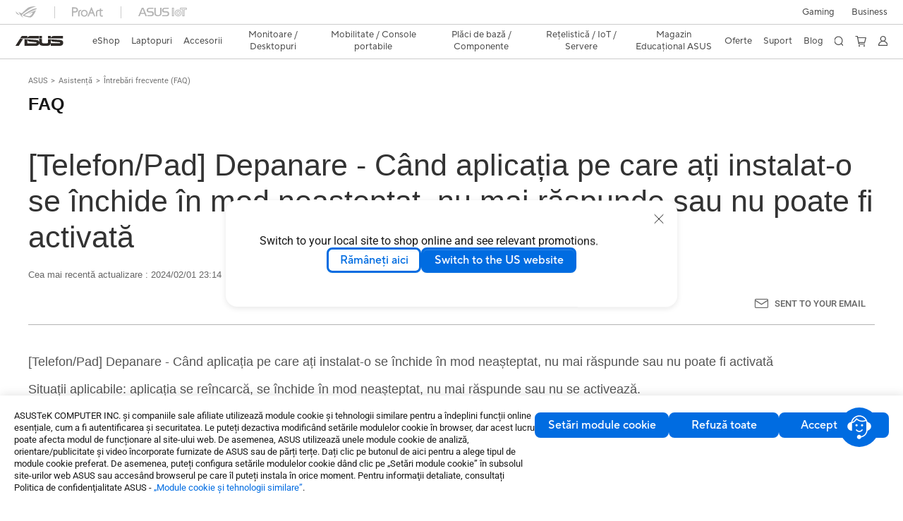

--- FILE ---
content_type: text/html; charset=utf-8
request_url: https://www.asus.com/ro/support/faq/1011547/
body_size: 30619
content:


<!DOCTYPE html PUBLIC "-//W3C//DTD XHTML 1.0 Transitional//EN" "https://www.w3.org/TR/xhtml1/DTD/xhtml1-transitional.dtd">
<html lang="ro-RO" >
<head>  
    <script type="application/ld+json">
    {
      "@context": "https://schema.org",
      "@type": "FAQPage",
      "mainEntity": [
        {
          "@type": "Question",
          "name": "[Telefon/Pad] ​Depanare - Când aplicația pe care ați instalat-o se închide în mod neașteptat, nu mai răspunde sau nu poate fi activată",
          "acceptedAnswer": {
            "@type": "Answer",
            "text": "<p>Situații aplicabile: aplicația se reîncarcă, se închide în mod neașteptat, nu mai răspunde sau nu se activează.</p><p>&nbsp;</p><p><strong>Urmați&nbsp;pașii de mai jos pentru depanare:</strong></p><p>1. <a href=&quot;https://www.asus.com/ro/support/FAQ/1011548&quot; target=&quot;_blank&quot; rel=&quot;noopener noreferrer&quot;>Opriți&nbsp;aplicația folosită recent</a>&nbsp;: &nbsp;apăsați butonul&nbsp;„<strong>Aplicație utilizată recent</strong>” din colțul din dreapta jos al meniului -&gt; Atingeți&nbsp;„Î<strong>nchideți toate aplicațiile</strong>”&nbsp;pentru a opri aplicațiile în uz.<br><br>2. <a href=&quot;https://www.asus.com/ro/support/FAQ/1007456&quot; target=&quot;_blank&quot; rel=&quot;noopener noreferrer&quot;>Rulați Optimizarea sistemului</a>: vă rugăm să accesați Setări rapide (glisând în jos din partea de sus a &nbsp;ecranului de pornire&nbsp;) și atingeți „<strong>Boost</strong>” pentru a elibera memoria.<br><br>3. Reporniți dispozitivul<br><br>4. <a href=&quot;https://www.asus.com/ro/support/FAQ/1006432&quot; target=&quot;_blank&quot; rel=&quot;noopener noreferrer&quot;>Ștergeți memoria cache a aplicației</a>: atingeți&nbsp;„<strong>Setare</strong>” &gt; „<strong>Aplicații</strong>”, găsiți aplicația pe care doriți să o ștergeți &gt; „<strong>Ștergeți memoria cache</strong>”<br><br>5. <a href=&quot;https://www.asus.com/ro/support/FAQ/1011505&quot; target=&quot;_blank&quot; rel=&quot;noopener noreferrer&quot;>Actualizați aplicația</a>: În Magazinul Play, atingeți o pictogramă de meniu în colțul din stânga sus&nbsp;&gt; „<strong>Aplicațiile și jocurile mele</strong>” &gt; „<strong>ACTUALIZAȚI TOATE</strong>”<br><br>6. <a href=&quot;https://www.asus.com/ro/support/FAQ/1005163&quot; target=&quot;_blank&quot; rel=&quot;noopener noreferrer&quot;>Accesați modul sigur apăsând lung tasta de pornire &gt; atingând lung Oprire &gt; atingând OK</a>. Dacă telefonul dvs. funcționează bine în modul sigur, este posibil să existe a treia aplicație care cauzează defecțiuni. Vă rugăm să reporniți telefonul și să verificați din nou dacă funcționează bine.<br><br>7. <a href=&quot;https://www.asus.com/ro/support/FAQ/1009748&quot; target=&quot;_blank&quot; rel=&quot;noopener noreferrer&quot;>Verificați actualizările de firmware</a>: În „<strong>Setări</strong>” -&gt; „<strong>Sistem</strong>” -&gt; „<strong>Actualizări de sistem</strong>” &gt; Atinge&nbsp;„<strong>Verifică&nbsp;acum</strong>”<br><br>8. <a href=&quot;https://www.asus.com/ro/support/FAQ/1006431&quot; target=&quot;_blank&quot; rel=&quot;noopener noreferrer&quot;>Dezinstalați și reinstalați aplicația</a>: atingeți „<strong>Setare</strong>” &gt;&nbsp;” <strong>Aplicații </strong>„， Găsiți aplicația pe care doriți să o dezinstalați. Apoi re-descărcați aplicația pe Google Play Store<br><br>9.&nbsp;Evitați să folosiți telefonul în timpul încărcării<br><br>10. Dezinstalați și reinstalați aplicația: atingeți „<strong>Setări</strong>＂＞＂<strong>Aplicații și notificări</strong>＂＞＂<strong>Informații despre aplicație</strong>＂， Găsiți aplicația pe care doriți să o dezinstalați. Apoi descărcați din nou aplicația din Magazin Google Play<br><br>11. <a href=&quot;https://www.asus.com/ro/support/FAQ/1030668/&quot; target=&quot;_blank&quot; rel=&quot;noopener noreferrer&quot;>Faceți backup pentru&nbsp;date</a> și&nbsp;<a href=&quot;https://www.asus.com/ro/support/FAQ/1006347&quot; target=&quot;_blank&quot; rel=&quot;noopener noreferrer&quot;>restaurați&nbsp;la setările din fabrică</a><br><br>Dacă pașii de mai sus nu vă pot rezolva problema, contactați <a href=&quot;https://www.asus.com/support/CallUs&quot; target=&quot;_blank&quot; rel=&quot;noopener noreferrer&quot;>Centrul pentru clienți ASUS </a>pentru ajutor.</p>"
          }
        }
      ]
    }
    </script>
    


<link type="text/css" rel="stylesheet" href="/support/stylesheets/main.css">    

<script>
    //-- new Version "Google Tag Manager"
    if (window.location.host != "www.asus.com.cn") {
        (function (w, d, s, l, i) {
            w[l] = w[l] || []; w[l].push({
                'gtm.start':
            new Date().getTime(), event: 'gtm.js'
            }); var f = d.getElementsByTagName(s)[0],
        j = d.createElement(s), dl = l != 'dataLayer' ? '&l=' + l : ''; j.async = true; j.src =
        'https://www.googletagmanager.com/gtm.js?id=' + i + dl; f.parentNode.insertBefore(j, f);
        })(window, document, 'script', 'dataLayer', 'GTM-NJRLM8');
    }
</script>

<!-- chatbot Config -->


<script>
    var parentUrl = window.location.origin;

    window.ChatBotAPIConfig = {
        parentUrl: parentUrl,
        countryId: "ro",
        position: "right",
        right: "32px",
        bottom: "84px",
        width: "360px",
        height: "640px",
        bubble: true,
    };
</script>


    <script src="https://dlcdnimgs.asus.com/vendor/public/js/chatbot.min.js" async></script>
    
 

<title>[Telefon/Pad] ​Depanare - Când aplicația pe care ați instalat-o se închide în mod neașteptat, nu mai răspunde sau nu poate fi activată | Asistență oficială | ASUS România</title>

<!-- meta tag -->
<meta charset="utf-8">

<meta name="description" content="" />
<meta name="viewport" content="width=device-width, initial-scale=1.0">
<meta http-equiv="X-UA-Compatible" content="ie=edge">

<meta property="og:title" content="[Telefon/Pad] ​Depanare - Când aplicația pe care ați instalat-o se închide în mod neașteptat, nu mai răspunde sau nu poate fi activată | Asistență oficială | ASUS România"/>
<meta property="og:type" content="website"/>
<meta property="og:url" content="https://www.asus.com/ro/support/faq/1011547/"/>
<meta property="og:site_name" content="Asistență oficială | ASUS România"/>
<meta property="og:description" content=""/>
<meta property="og:locale" content="ro_RO" />

<meta name="twitter:card" content="summary_large_image">
<meta name="twitter:site" content="@ASUSROMANIA">
<meta name="twitter:title" content="[Telefon/Pad] ​Depanare - Când aplicația pe care ați instalat-o se închide în mod neașteptat, nu mai răspunde sau nu poate fi activată | Asistență oficială | ASUS România">
<meta name="twitter:description" content="">

<meta property="article:published_time" content="" /> 
<meta property="article:modified_time" content="" /> 
<meta property="article:section" content="" /> 
<meta property="fb:admins" content="" />

 
<!-- link tag -->
<link rel="alternate" href="" hreflang="" />
<link rel="canonical" href="https://www.asus.com/ro/support/faq/1011547/" />

<link rel="stylesheet" type="text/css" media="all" href="/support/public/css/reset.css">
<link rel='stylesheet' type='text/css' media='all' href='/support/public/css/main.css?content=3d0dd00ab0eaf589b2bf'>




<!-- script -->




<script>
    var appid = "0000000004", dev = false, simple_header = true;
    
//20231004 ca-en / ca-fr footer 改用 API 呼叫


    
    window.AsusAPIConfig = {
        appID: appid,
        system: 'asus',
        websitePath: 'ro',
        websiteID: '',
        language: "ro-ro",
        eliteToken: '',
        isHasCookieBanner: true,
        simplifyFooter: true,
        simplifyHeader: false,
        judgment: '',
        development: dev,
        reminderElement: document.body,
        reminder: async function (reminderWebsiteCode) {
            var url = '';
            if (reminderWebsiteCode === "cn") {
                url = "https://www.asus.com.cn" + decodeURI(window.location.pathname) + decodeURI(window.location.search);
            } else {
                if (this.websitePath === "global" || this.websitePath === "cn") {
                    url = "https://www.asus.com/" + reminderWebsiteCode + decodeURI(window.location.pathname) + decodeURI(window.location.search);
                } else {
                    const newLink = window.location.href.replace(`/${this.websitePath}/`, `/${reminderWebsiteCode}/`);
                    url = newLink;
                }
            }
            return { reminderURL: url }
        } 
    };
</script>


<script src="https://dlcdnimgs.asus.com/vendor/location-reminder/js/locationreminder.min.js"></script>

<script src="https://www.asus.com/nuxtStatic/js/jquery.min.js"></script>
<script src="https://dlcdnimgs.asus.com/vendor/public/fonts/js/roboto.js"></script>


<script src="https://www.asus.com/API/js/asus_config.min.js"></script>

    <link href="/support/stylesheets/base.css" rel="stylesheet" type="text/css" />
    <link type="text/css" rel="stylesheet" href="/support/stylesheets/sp-faq.css" />
    <link type="text/css" rel="stylesheet" href="/support/stylesheets/lightbox-modal.css" />


</head>
<body>    
    

<!-- Google Tag Manager with Origin gaTrace -->
<noscript><iframe src="https://www.googletagmanager.com/ns.html?id=GTM-NJRLM8" height="0" width="0" style="display:none;visibility:hidden"></iframe></noscript>
<!-- End Google Tag Manager -->

<!-- H-A-7 -->
<input name="page_info1$langNormal" type="hidden" id="langNormal" value="ro-ro" />
<input name="page_info1$hd_lang_prefix" type="hidden" id="hd_lang_prefix" value="/ro/support" />
<input name="page_info1$hd_product" type="hidden" id="hd_product" />
<input name="page_info1$hd_product_name" type="hidden" id="hd_product_name" />
<input name="page_info1$hd_product_name_ml" type="hidden" id="hd_product_name_ml" />
<input name="page_info1$hd_series" type="hidden" id="hd_series" />
<input name="page_info1$hd_series_name" type="hidden" id="hd_series_name" />
<input name="page_info1$hd_series_name_ml" type="hidden" id="hd_series_name_ml" />
<input name="page_info1$hd_model" type="hidden" id="hd_model" />
<input name="page_info1$hd_model_ml" type="hidden" id="hd_model_ml" />
<input name="page_info1$hd_os" type="hidden" id="hd_os" />
<input name="page_info1$hd_hid" type="hidden" id="hd_hid" />
<input name="page_info1$hd_offical_url" type="hidden" id="hd_offical_url" />
<input name="page_info1$hd_country" type="hidden" id="hd_country" />
<input name="page_info1$hd_country_ml" type="hidden" id="hd_country_ml" />
<input name="page_info1$hd_SupportV3Flag" type="hidden" id="hd_SupportV3Flag" value="1" />
<input name="page_info1$hd_ProductMarketName" type="hidden" id="hd_ProductMarketName" />
<input name="page_info1$hd_ICRFlag" type="hidden" id="hd_ICRFlag" value="1" />
<input name="page_info1$hd_WebSiteId" type="hidden" id="hd_WebSiteId" value="50" />
<input name="page_info1$hd_WebsiteURLFolder" type="hidden" id="hd_WebsiteURLFolder" value="ro" />

<link href="/support/stylesheets/online-chat-btn.css" rel="stylesheet" type="text/css" />

<script>
    function inIframe() {
        try {
            return window.self !== window.top; //window.self means the current application , window.top means the top ahead application
        } catch (e) {
            return true;
        }
    }
</script>


<script type="text/javascript">
    $(document).ready(function () {
        var IsInIframe = inIframe();
        if (IsInIframe) {
            return false;
        }

        var _Local = $("#langNormal").val();
        var onlineService = initOnlineService(_Local);
        onlineService.init();
    });

    function initOnlineService(Local) {
    
        var ApiUrl = "https://demeter.asus.com/WSC/Support_API_New/SupportNewAPI/GetOnlineChatUrl/",
            ApiOption;
        
        ApiUrl += Local;

        return {
            init: function () {
                if ($("#live-chat").length > 0) return;

                $.getJSON(ApiUrl + "?callback=?", ApiOption).done(function (result) {
                    if (result && result.StatusCode == 0) {
                        var onlineServiceString = result.Link_Name ? result.Link_Name : "Online Chat",
                            serviceUrl = encodeURI(result.URL);

                        
                        //2019/06/05 bradly
                        onlineChatBtn = '<div class="live-chat"><a href="' + serviceUrl + '" onclick="javascript:ga(\'send\', \'event\', \'button\',  \'clicked\', \'onlinechat\');" target="_blank"><i class="icon"/><p>' + onlineServiceString + '</p></a></div>';
                        

                        if ($('main')[0]) {
                            $(onlineChatBtn).appendTo($('main').eq(0));
                        }
                        else {
                            $(onlineChatBtn).appendTo("body");
                        }
                    }
                });
            }
        }
    };
</script>


<!--Redirect en-->

    <div>
        <main class="af-support-wrapper af-support-layout af-support-faq chinese">
            <div class="cookie-controls"></div>
            
            <section aria-label="breadcrumb" class="af-sp-container af-sp-breadcrumbs"> 
                <div class="main-inner">
                    <a href="https://www.asus.com/ro/" aria-label="ASUS">ASUS</a>
                    <a href="https://www.asus.com/ro/support/" aria-label="Asistență">Asistență</a>
                    <a href="https://www.asus.com/ro/support/faq/1011547/" aria-label="Întrebări frecvente (FAQ)">Întrebări frecvente (FAQ)</a>
                </div>
            </section>

            
            <section class="af-sp-container af-sp-faqContent">
                <div class="main-inner">
                    <h2 class="page-title">FAQ</h2>
                    <div class="page-header">
                        <h1 class="title">[Telefon/Pad] ​Depanare - Când aplicația pe care ați instalat-o se închide în mod neașteptat, nu mai răspunde sau nu poate fi activată</h1>
                        <time class="date" datetime="">Cea mai recentă actualizare : 2024/02/01 23:14</time>
                        <div class="option">
                            <a class="sendEmail" onclick="$('#MailPopup').show();">Sent to your email</a>

                            
                            

                            <a class="copyLink" >Copiere link</a>
                        </div>
                    </div>
                    
                    
                    <div id="MailPopup" hidden>
                        <div class="modal-mask modal-email">
                            <div class="modal-wrapper">
                              <div class="modal-container">
                                <a class="modal-default-button" onclick="ToClose('MailPopup')"></a>
                                <div class="modal-body">
                                    <p class="title">Trimiterea link-ului paginii la e-mailul dvs.</p>
                                    <input placeholder="Vă rugăm să introduceți adresa dvs. de e-mail" type="email" name="email" id="inputEmail">
                                    <div class="modal-opt">
                                      <a class="af-sp-btn btn-sendemail" onclick="sendEmail()">Trimitere</a>
                                      <p class="error-msg" id="errorMsg" style="display:none">Vă rugăm să introduceți adresa dvs. de e-mail</p>
                                    </div>
                                </div>
                              </div>
                            </div>
                        </div>
                    </div>

                    <script>
                        sendEmail: function sendEmail() {
                            var email = document.getElementById("inputEmail").value;
                            var emailValidations = /^(([^<>()[\]\\.,;:\s@"]+(\.[^<>()[\]\\.,;:\s@"]+)*)|(".+"))@((\[[0-9]{1,3}\.[0-9]{1,3}\.[0-9]{1,3}\.[0-9]{1,3}\])|(([a-zA-Z\-0-9]+\.)+[a-zA-Z]{2,}))$/;
                            var isEmail = emailValidations.test(email);

                            if (isEmail) {
                                $.get(_supportDomain + 'support/api/faq.asmx/SetFaqByMail?website=' + _website + '&kb-no=' + 1011547 + '&address=' + email).then(function (response) {
                                    if (response.Status === "SUCCESS") {
                                        ToClose("MailPopup");
                                    }
                                    document.getElementById("inputEmail").value = '';
                                    $('#errorMsg').css('display', 'none');
                                });
                            } else {
                                $('#errorMsg').css('display', 'block');
                            }
                        }
                    </script>

                    
                    

                    

                    <div class="page-content content-toomuch">

                    
                    
                    

                    <div id="faq-content" class="main-content">
                        <div>
                            <p>[Telefon/Pad] ​Depanare - Când aplicația pe care ați instalat-o se închide în mod neașteptat, nu mai răspunde sau nu poate fi activată</p>
                            <p>Situații aplicabile: aplicația se reîncarcă, se închide în mod neașteptat, nu mai răspunde sau nu se activează.</p><p>&nbsp;</p><p><strong>Urmați&nbsp;pașii de mai jos pentru depanare:</strong></p><p>1. <a href="https://www.asus.com/ro/support/FAQ/1011548" target="_blank" rel="noopener noreferrer">Opriți&nbsp;aplicația folosită recent</a>&nbsp;: &nbsp;apăsați butonul&nbsp;„<strong>Aplicație utilizată recent</strong>” din colțul din dreapta jos al meniului -&gt; Atingeți&nbsp;„Î<strong>nchideți toate aplicațiile</strong>”&nbsp;pentru a opri aplicațiile în uz.<br><br>2. <a href="https://www.asus.com/ro/support/FAQ/1007456" target="_blank" rel="noopener noreferrer">Rulați Optimizarea sistemului</a>: vă rugăm să accesați Setări rapide (glisând în jos din partea de sus a &nbsp;ecranului de pornire&nbsp;) și atingeți „<strong>Boost</strong>” pentru a elibera memoria.<br><br>3. Reporniți dispozitivul<br><br>4. <a href="https://www.asus.com/ro/support/FAQ/1006432" target="_blank" rel="noopener noreferrer">Ștergeți memoria cache a aplicației</a>: atingeți&nbsp;„<strong>Setare</strong>” &gt; „<strong>Aplicații</strong>”, găsiți aplicația pe care doriți să o ștergeți &gt; „<strong>Ștergeți memoria cache</strong>”<br><br>5. <a href="https://www.asus.com/ro/support/FAQ/1011505" target="_blank" rel="noopener noreferrer">Actualizați aplicația</a>: În Magazinul Play, atingeți o pictogramă de meniu în colțul din stânga sus&nbsp;&gt; „<strong>Aplicațiile și jocurile mele</strong>” &gt; „<strong>ACTUALIZAȚI TOATE</strong>”<br><br>6. <a href="https://www.asus.com/ro/support/FAQ/1005163" target="_blank" rel="noopener noreferrer">Accesați modul sigur apăsând lung tasta de pornire &gt; atingând lung Oprire &gt; atingând OK</a>. Dacă telefonul dvs. funcționează bine în modul sigur, este posibil să existe a treia aplicație care cauzează defecțiuni. Vă rugăm să reporniți telefonul și să verificați din nou dacă funcționează bine.<br><br>7. <a href="https://www.asus.com/ro/support/FAQ/1009748" target="_blank" rel="noopener noreferrer">Verificați actualizările de firmware</a>: În „<strong>Setări</strong>” -&gt; „<strong>Sistem</strong>” -&gt; „<strong>Actualizări de sistem</strong>” &gt; Atinge&nbsp;„<strong>Verifică&nbsp;acum</strong>”<br><br>8. <a href="https://www.asus.com/ro/support/FAQ/1006431" target="_blank" rel="noopener noreferrer">Dezinstalați și reinstalați aplicația</a>: atingeți „<strong>Setare</strong>” &gt;&nbsp;” <strong>Aplicații </strong>„， Găsiți aplicația pe care doriți să o dezinstalați. Apoi re-descărcați aplicația pe Google Play Store<br><br>9.&nbsp;Evitați să folosiți telefonul în timpul încărcării<br><br>10. Dezinstalați și reinstalați aplicația: atingeți „<strong>Setări</strong>＂＞＂<strong>Aplicații și notificări</strong>＂＞＂<strong>Informații despre aplicație</strong>＂， Găsiți aplicația pe care doriți să o dezinstalați. Apoi descărcați din nou aplicația din Magazin Google Play<br><br>11. <a href="https://www.asus.com/ro/support/FAQ/1030668/" target="_blank" rel="noopener noreferrer">Faceți backup pentru&nbsp;date</a> și&nbsp;<a href="https://www.asus.com/ro/support/FAQ/1006347" target="_blank" rel="noopener noreferrer">restaurați&nbsp;la setările din fabrică</a><br><br>Dacă pașii de mai sus nu vă pot rezolva problema, contactați <a href="https://www.asus.com/support/CallUs" target="_blank" rel="noopener noreferrer">Centrul pentru clienți ASUS </a>pentru ajutor.</p>
                        </div>
                    </div>

                    </div>
                    
                    
                    
                    
                    
                    <div class="feedback-block">
                        <h3 class="title">Was this information helpful?</h3>
                        <a class="af-sp-btn btn-fb-yes" onclick="$('#FBPopup').show();saveFeedback('Y')">Yes</a>
                        <a class="af-sp-btn btn-fb-no"  onclick="$('#FBPopup').show();saveFeedback('N')">No</a>
                    </div>

                    
                    <div id="FBPopup" hidden>
                        <div class="modal-mask modal-FB-yes02">
                            <div class="modal-wrapper">
                            <div class="modal-container">
                                <a class="modal-default-button" onclick="ToClose('FBPopup')"></a>
                                <div class="modal-body">
                                 <p class="desp">What we can do to improve the article?</p>
                                  <input placeholder="(optional)" id="feedback">
                                  <a class="af-sp-btn btn-submit" onclick="saveFeedback('')"> Trimitere</a>
                                  <a class="af-sp-btn btn-skip" onclick="saveFeedback('')"> Omitere</a>
                                </div>
                            </div>
                            </div>
                        </div>
                    </div>

                    <div id="FBPopupClose" style="display:none">
                        <div class="modal-mask modal-FB-yes03">
                            <div class="modal-wrapper">
                                <div class="modal-container">
                                    <a class="modal-default-button" onclick="ToClose('FBPopupClose')"></a>
                                    <div class="modal-body">
                                        <p id="feedbackCompleted" class="desp"></p>
                                        <a class="af-sp-btn btn-close" onclick="ToClose('FBPopupClose')">Închidere</a>
                                    </div>
                                </div>
                            </div>
                        </div>
                    </div>

                    

                    <script>     
                        function saveFeedback(sid) {
                            var answer = "";
                            var formData = new FormData();

                            if (sid == '') {
                                // 從 sessionStorage 取得之前儲存的 Yes/No 答案
                                answer = sessionStorage.getItem('faq_answer') || "";
    
                                formData.append("Answers_542", answer);
                                formData.append("Answers_543", document.getElementById("feedback").value);

                                var offset = +8;
                                var now = new Date(new Date().getTime() + offset * 3600 * 1000).toUTCString();
                                var monthArray = ['Jan', 'Feb', 'Mar', 'Apr', 'May', 'Jun', 'Jul', 'Aug', 'Sep', 'Oct', 'Nov', 'Dec'];
                                var date = now.split(',')[1].split(' ');
                                var year = date[3];
                                var month = monthArray.indexOf(date[2]) + 1;
                                var day = date[1];
                                var lang = navigator.language || navigator.userLanguage;                                                                                                                           

                                formData.append("Id", "48");
                                formData.append("verification", "9166f0b89c1f09a01a4e9360ce8266681e479060cc90617314458f68ca837c2617408767ce89336a1c128a6ad38432764b5b8737ce877d741a17dd6bcdd465741c4f8852feb05047");
                                formData.append("lang", lang);
                                formData.append("Answers_544", siteConfig.KBNo);
                                formData.append("Answers_545", siteConfig.website);
                                formData.append("Answers_547", year + "/" + month + "/" + day);
                                formData.append("Answers_terms_of_use", "1");
                                formData.append("Answers_privacy_policy", "1");

                                if (!siteConfig.website == 'cn') {

                                    $.ajax({
                                        type: 'get',
                                        url: "https://www.asus.com/geo/",
                                        success: function (data, textStatus, xhr) {
                                            var akamia_country_code = xhr.getResponseHeader('website_code');
                                            var akamia_region_code = xhr.getResponseHeader('area_code');
                                            //console.log(akamia_country_code + "--" + akamia_region_code);
                                            formData.append("Answers_546", akamia_country_code);
                                            postFeedBack(formData);
                                            document.getElementById("feedback").value = "";
                                        },
                                        error: function (xhr, ajaxOptions, thrownError) {
                                            console.log(xhr.status + " --------------------------- " + thrownError);
                                        }
                                    });

                                } else {
                                    postFeedBack(formData);
                                    document.getElementById("feedback").value = "";
                                }
                                // 提交完成後清除 sessionStorage
                                sessionStorage.removeItem('faq_answer');
                            } else {
                                if (sid == 'Y') {
                                    answer = 4060
                                }
                                else {
                                    answer = 4061
                                }
                                sessionStorage.setItem('faq_answer', answer);
                            }

                        }

                        postFeedBack: function postFeedBack(formData) {
                            $.ajax({
                                type: "post",
                                url: _surveryDomain + "surveys.asmx/sentSurvey",
                                data: formData,
                                processData: false,
                                contentType: false,
                                success: function (response) {
                                    $('#feedbackCompleted').html(response.data.message);
                                    $('#FBPopup').css('display', 'none');
                                    $('#FBPopupClose').css('display', 'block');
                                }
                            })
                        }

                        function ToClose(id) {
                            $('#'+id).css('display', 'none');
                        }

                    </script>

                    

                    
                    <div class="contactSection topBorder" style="order:initial;">
                        <div class="SectionTitle">Contactați serviciul de asistență</div>
                        <div>
                            <div class="contactSectionDesc">Vă rugăm să ne contactați dacă informațiile de mai sus nu v-au ajutat să rezolvați problema</div>
                            <button aria-label="Obțineți asistență" onclick="clickButton()" class="default-button-wrapper contact-section-button button-default">
                                <span>Obțineți asistență</span>
                            </button>
                        </div>
                    </div>

                    <script>
                        clickButton: function clickButton() {
                            var urlParams = '';
                            if (!this.mainType) {
                                // for 外網 & faq on homepage
                                setLocalStorage({
                                    support_solution_name : 'Others',
                                    support_solution_parent_id : 5,
                                    support_page_type : "[Telefon/Pad] ​Depanare - Când aplicația pe care ați instalat-o se închide în mod neașteptat, nu mai răspunde sau nu poate fi activată"
                                });
                            }

                            if (getLocalStorage('support_solution_parent_id') === '5') {
                                // only services in localStorage of repair/warranty/DOC pages should be replaced by url params.
                                switch (siteConfig.route) {
                                    case 'Warranty-Status-Inquiry':
                                        urlParams = '?type=warranty';
                                        break;
                                    case 'Repair-Status-Inquiry':
                                        urlParams = '?type=repair';
                                        break;
                                    case 'doc':
                                        urlParams = '?type=doc';
                                        break;
                                    default:
                                        urlParams = '';
                                }
                            }
                            
                            if (siteConfig.KBNo) {
                                // pass through faq
                                setLocalStorage({
                                    support_faq_title: "[Telefon/Pad] ​Depanare - Când aplicația pe care ați instalat-o se închide în mod neașteptat, nu mai răspunde sau nu poate fi activată",
                                    support_kb_number: siteConfig.KBNo
                                });
                            }
                            //this.gaClickHandler('buttons', 'See support-' + this.contactSupportData.Button);
                            var contactSupportUrl = "https://www.asus.com/ro/support" + '/contact/Serviceflow/support' + urlParams;
                            
                            window.open(contactSupportUrl, '_self');
                        }

                        getLocalStorage: function getLocalStorage(name) {
                            return localStorage.getItem(name) || '';
                        }

                        setLocalStorage: function setLocalStorage(datas) {
                            // 以Object形式傳入
                            for (const [key, value] of Object.entries(datas)) {
                                localStorage.setItem(key, value);
                            }
                        }
                    </script>

                    <div class="notice-block">
                        <ul><li>Above information might be partly or entirely quoted from exterior websites or sources. please refer to the information based on the source that we noted. Please directly contact or inquire the sources if there is any further question and note that ASUS is neither relevant nor responsible for its content/service</li><li>This information may not suitable for all the products from the same category/series. Some of the screen shots and operations could be different from the software versions.</li><li>ASUS provides the above information for reference only. If you have any questions about the content, please contact the above product vendor directly. Please note that ASUS is not responsible for the content or service provided by the above product vendor.</li></ul>
                    </div>
                </div>
            </section>
            
            <section class="af-sp-container-m af-sp-m-breadcrumbs"> 
                <div class="main-inner">
                    <a href="https://www.asus.com/ro/">ASUS</a>
                    <a href="https://www.asus.com/ro/support/">Asistență</a>
                    <a href="https://www.asus.com/ro/support/faq/1011547/">Întrebări frecvente (FAQ)</a>
                </div>
            </section>
            
            
            
            <section class="af-sp-container-m af-sp-m-gotop">
                <div class="main-inner">
                    <a href="#" class="btn-goto">Înapoi la început</a>
                </div>
            </section>
        </main>
    </div>

    <div id="divFAQContent" class="display:none"></div>
    <input name="hd_product" type="hidden" id="hd_product" value="0" />
    <input name="hd_model" type="hidden" id="hd_model" />

    

    

<!-- Google Tag Manager with Origin gaTrace -->
<noscript>
    <iframe src="https://www.googletagmanager.com/ns.html?id=GTM-NJRLM8" height="0" width="0" style="display: none; visibility: hidden"></iframe>
</noscript>
<!-- End Google Tag Manager -->

<div id="af-vue">
    <router-view></router-view>
</div>

<script>
    window.siteConfig = {
        route: "faq",
        website: "ro",
        websiteId: "50",
        lang: "ro-ro",
        ServerName: "T04",
        env: "prod",
        ICR: {
            ICRName: "",
            ICRUrl: "",
            Target: ""
        },
        CallUs: {
            CallUsName: "",
            CallUsUrl: "",
            CallUsTarget: ""
        },
        ASUSIDLang: "ro-ro",

        KBNo: "1011547",

       
        LoginUrl: "",
        RegisterPDUrl: "",
        MoreNews: "",
        
        OfficialSite: "1",
        AgeLimit: "0",
        Repair: {
            Country: "Romania",
            OtherCountriesUrl: "https://www.asus.com/ro/support/RMA-All-Countries/?country=Romania",
            MyAsusUrl: "https://qr.asus.com/myasus/support_site_repair_to_google_play",
            IsShowMyAsusSection: "0",
            ServiceCenterUrl: "",
            IsShowPhone: "0"
        },

        breadcrumb: {
            ASUS: {
                LevelName: "ASUS",
                Link: "https://www.asus.com/ro/"
            },
            Support: {
                LevelName: "Asistență",
                Link: "https://www.asus.com/ro/support/"
            },
            L2: {
                LevelName: "Întrebări frecvente (FAQ)",
                Link: "https://www.asus.com/ro/support/faq/1011547/"
            }
        },
        isCookiePolicy: true,
        FromType: "faq",
        dpp: {
            hash: "",
            model: ""
        }
    }

    var route = ['index', 'download', 'faq',
        'callus', 'Repair-Status-Inquiry', 'Repair-Status-Result', 'Warranty-Status-Inquiry'];
    var env = { 'dev': 'bacchus', 'prod': 'www' };
</script>









<script type='text/javascript' src='/support/js/dist/main.js?content=437bbc5b70732d072190'></script>



<!--[if lte IE 9]>
    <script type = 'text/javascript'>
      var txt = ["This website supports only IE 10.0 or later versions, we recommend that you upgrade your browser or use a different browser.","此網站僅支援IE 10.0 以上版本，建議您立即更新您的IE瀏覽器，或者使用其他瀏覽器。","此网站仅支援IE 10.0 以上版本，建议您立即更新您的IE浏览器，或者使用其他浏览器。"];
      var alertTxt = (siteConfig.website == "cn") ? txt[2] : ((siteConfig.website == "tw") ? txt[1] : txt[0]);
      alert(alertTxt);
      window.location.href = "https://www.asus.com/BrowserInfo.htm";
    </script>
  <![endif]-->

<input name="page_info_SupportV3$hd_ICRFlag" type="hidden" id="hd_ICRFlag" value="1" />
<input name="page_info_SupportV3$hd_WebsiteId" type="hidden" id="hd_WebsiteId" value="50" />
<input name="page_info_SupportV3$hd_SupportV3Flag" type="hidden" id="hd_SupportV3Flag" value="1" />
<input name="page_info_SupportV3$hd_LanguageCode" type="hidden" id="hd_LanguageCode" value="ro-ro" />
<input name="page_info_SupportV3$hd_WebsiteURLFolder" type="hidden" id="hd_WebsiteURLFolder" value="ro" />
<input name="page_info_SupportV3$Hidden1" type="hidden" id="Hidden1" />
<input name="page_info_SupportV3$hd_Environment" type="hidden" id="hd_Environment" value="prod" />
<input name="page_info_SupportV3$hd_Route" type="hidden" id="hd_Route" value="faq" />

<input name="page_info_SupportV3$hd_MDAImgUrl" type="hidden" id="hd_MDAImgUrl" />
<input name="page_info_SupportV3$hd_MDAUrl" type="hidden" id="hd_MDAUrl" />

<input name="page_info_SupportV3$hd_LoginUrl" type="hidden" id="hd_LoginUrl" />
<input name="page_info_SupportV3$hd_RegisterPDUrl" type="hidden" id="hd_RegisterPDUrl" />

<input name="page_info_SupportV3$hd_MoreNews" type="hidden" id="hd_MoreNews" />

<input name="page_info_SupportV3$hd_ICRName" type="hidden" id="hd_ICRName" />
<input name="page_info_SupportV3$hd_ICRUrl" type="hidden" id="hd_ICRUrl" />
<input name="page_info_SupportV3$hd_ICRTarget" type="hidden" id="hd_ICRTarget" value="_blank" />
<input name="page_info_SupportV3$hd_GenioActive" type="hidden" id="hd_GenioActive" value="1" />

<input name="page_info_SupportV3$hd_Country" type="hidden" id="hd_Country" value="Romania" />
<input name="page_info_SupportV3$hd_OtherCountriesUrl" type="hidden" id="hd_OtherCountriesUrl" value="https://www.asus.com/ro/support/RMA-All-Countries/?country=Romania" />
<input name="page_info_SupportV3$hd_MyAsusUrl" type="hidden" id="hd_MyAsusUrl" value="https://qr.asus.com/myasus/support_site_repair_to_google_play" />
<input name="page_info_SupportV3$hd_IsShowMyAsusSection" type="hidden" id="hd_IsShowMyAsusSection" value="0" />
<input name="page_info_SupportV3$hd_ServiceCenterUrl" type="hidden" id="hd_ServiceCenterUrl" />
<input name="page_info_SupportV3$hd_IsShowPhone" type="hidden" id="hd_IsShowPhone" value="0" />

<input name="page_info_SupportV3$hd_CallUSFlag" type="hidden" id="hd_CallUSFlag" value="1" />
<input name="page_info_SupportV3$hd_RepairFlag" type="hidden" id="hd_RepairFlag" value="1" />

<input name="page_info_SupportV3$hd_CallUsName" type="hidden" id="hd_CallUsName" />
<input name="page_info_SupportV3$hd_CallUsUrl" type="hidden" id="hd_CallUsUrl" />
<input name="page_info_SupportV3$hd_CallUsTarget" type="hidden" id="hd_CallUsTarget" />

<input name="page_info_SupportV3$hd_ASUSIDLang" type="hidden" id="hd_ASUSIDLang" value="ro-ro" />
<input name="page_info_SupportV3$hd_OfficialSite" type="hidden" id="hd_OfficialSite" value="1" />
<input name="page_info_SupportV3$hd_AgeLimit" type="hidden" id="hd_AgeLimit" value="0" />
<input name="page_info_SupportV3$KbGuid" type="hidden" id="KbGuid" />
<input name="page_info_SupportV3$hd_dpp_hash" type="hidden" id="hd_dpp_hash" />
<input name="page_info_SupportV3$hd_dpp_model" type="hidden" id="hd_dpp_model" />

    <script type="text/javascript" src="/support/js/contactSupport.min.js"></script> 
    

  <link rel="stylesheet" href="/support/stylesheets/footer.css">


  <footer class="footer">
    <div class="wrapper">
      <div class="breadcrumb">
        <span data-v-7e38bc32="" class="svg-image breadcrumb__logo">
          <svg xmlns="https://www.w3.org/2000/svg" width="39.47" height="9" viewBox="0 0 39.47 9" v-bind:svg-inline="''"
            v-bind:role="'presentation'" v-bind:focusable="'false'" v-bind:tabindex="'-1'">
            <path data-name="asus_logo2"
              d="M29.053 8.5V6.441C28.885 7.88 27.765 8.5 25.585 8.5h-2.232c-2.028 0-3.221-.543-3.473-1.934h-.047c-.1.879-.739 1.934-2.735 1.934h-8.96V3.095l2.2.144v3.2h6.743c.441 0 .723-.032.723-.383 0-.319-.283-.432-.66-.464l-4.794-.495c-1.179-.129-1.933-.768-1.933-1.839l6.885.464c2.091.143 2.4 1.135 2.531 1.982h.047V2.778l2.2.16v2.574c0 .655.44.959 1.478.959h1.728c1.257 0 1.619-.223 1.619-.959v-2.35l2.169.128v2.75a3.487 3.487 0 01-.02.384h6.677c.551 0 .818-.111.818-.416 0-.32-.236-.416-.613-.448l-4.9-.382a1.83 1.83 0 01-1.87-1.887l6.883.416c2.075.128 2.924.719 2.924 2.286 0 1.742-.943 2.51-3.1 2.51zM.908 8.5l3.631-5.739 2.39.24-3.349 5.5zm37.91-5.947zm-18.939 0V.507h2.2v2.046zm7.025 0V.507h2.17v1.935a.22.22 0 000-.032 2.169 2.169 0 012.353-1.9h7.387v2.046zm-22.3 0l1.022-1.519A1.071 1.071 0 016.06.621a1.064 1.064 0 01.588-.113h3.724v1.934a2.251 2.251 0 012.4-1.934h6.712v2.046z"
              fill="gray" stroke="transparent" stroke-miterlimit="10"></path>
          </svg>
        </span>
        <ul class="breadcrumb__list">
          <li class="breadcrumb__item">
            <span class="breadcrumb__link">Support</span>
          </li>
        </ul>
      </div>
     <div class="footer-container">
        <div class="content">

          <!-- Prodcut Line -->
          <div class="theme">
            <p class="theme__title" id="ProductLine" role="button">Prodcut Line
              <span>
                <span data-v-7e38bc32="" class="svg-image theme__controller">
                    <span id="Plus">
                      <svg xmlns="https://www.w3.org/2000/svg" fill="none" viewBox="0 0 12 12" v-bind:svg-inline="''"
                        v-bind:role="'presentation'" v-bind:focusable="'false'" v-bind:tabindex="'-1'">
                        <path stroke="#666" stroke-linecap="round" d="M2.5 5.5h8m-4-4v8"></path>
                      </svg>
                    </span>
                    <span id="Minus" style="display:none">
                      <svg xmlns="https://www.w3.org/2000/svg" fill="none" viewBox="0 0 12 12" v-bind:svg-inline="''" v-bind:role="'presentation'" v-bind:focusable="'false'" v-bind:tabindex="'-1'"><path stroke="#666" stroke-linecap="round" d="M2.5 5.5h8"></path></svg>
                    </span>
                </span>
              </span>
            </p>
            <ul class="theme__list" role="tree" data-item="ProductLine">
                
                    <li class="theme__item" role="treeitem">
                        <button class="theme__btn" aria-label="Telefoane" onclick="Product_line(1)">Telefoane</button>
                    </li>
                    
                    <li class="theme__item" role="treeitem">
                        <button class="theme__btn" aria-label="Plăci de bază" onclick="Product_line(1156)">Plăci de bază</button>
                    </li>
                    
                    <li class="theme__item" role="treeitem">
                        <button class="theme__btn" aria-label="Laptopuri" onclick="Product_line(155)">Laptopuri</button>
                    </li>
                    
                    <li class="theme__item" role="treeitem">
                        <button class="theme__btn" aria-label="Reţelistică" onclick="Product_line(1849)">Reţelistică</button>
                    </li>
                    
                    <li class="theme__item" role="treeitem">
                        <button class="theme__btn" aria-label="PC-uri Tower" onclick="Product_line(1464)">PC-uri Tower</button>
                    </li>
                    
                    <li class="theme__item" role="treeitem">
                        <button class="theme__btn" aria-label="Monitoare" onclick="Product_line(1695)">Monitoare</button>
                    </li>
                    
                <li class="theme__item" role="treeitem">
                    <button id="showAll" class="theme__btn" type="button" aria-label="Afișați toate produsele" onclick="Product_line(-1)">Afișați toate produsele
                      <span class="svg-image theme__btn__icon" data-icon="showAll">  <!-- 箭頭轉向 theme__btn__icon--active -->
                        <svg xmlns="https://www.w3.org/2000/svg" width="12" height="12" viewBox="0 0 12 12"
                          v-bind:svg-inline="''" v-bind:role="'presentation'" v-bind:focusable="'false'"
                          v-bind:tabindex="'-1'">
                          <defs>
                            <clipPath id="a">
                              <path data-name="矩形 3" fill="#fff" d="M0 0h12v12H0z"></path>
                            </clipPath>
                          </defs>
                          <g data-name="蒙版组 1" clip-path="url(#a)">
                            <path
                              d="M1.25 4.5a.748.748 0 01.22-.53.75.75 0 011.061 0L6 7.439 9.47 3.97a.75.75 0 011.06 0 .75.75 0 010 1.06l-4 4a.75.75 0 01-1.061 0l-4-4a.748.748 0 01-.219-.53z"
                              fill="#666"></path>
                          </g>
                        </svg>
                      </span>
                    </button>
                </li>
            <!-- update start -->
            <li class="second-layer" role="treeitem" data-item="showAll">
              <ul role="group">
                  <!-- 開關class  second-layer--active -->

                  <!-- 更多產品 for loop > Item_other -->
                  
                          <li class="theme__item" role="treeitem">
                              <button class="theme__btn" aria-label="Plăci video" type="button" onclick="Product_line(1233)">Plăci video</button>
                          </li>
                      
                          <li class="theme__item" role="treeitem">
                              <button class="theme__btn" aria-label="Desktop AI supercomputers" type="button" onclick="Product_line(12325)">Desktop AI supercomputers</button>
                          </li>
                      
                          <li class="theme__item" role="treeitem">
                              <button class="theme__btn" aria-label="ASUS NUCs" type="button" onclick="Product_line(12031)">ASUS NUCs</button>
                          </li>
                      
                          <li class="theme__item" role="treeitem">
                              <button class="theme__btn" aria-label="Tablete" type="button" onclick="Product_line(1079)">Tablete</button>
                          </li>
                      
                          <li class="theme__item" role="treeitem">
                              <button class="theme__btn" aria-label="Gaming handhelds" type="button" onclick="Product_line(11933)">Gaming handhelds</button>
                          </li>
                      
                          <li class="theme__item" role="treeitem">
                              <button class="theme__btn" aria-label="ROG - Republic Of Gamers" type="button" onclick="Product_line(2696)">ROG - Republic Of Gamers</button>
                          </li>
                      
                          <li class="theme__item" role="treeitem">
                              <button class="theme__btn" aria-label="VivoWatch" type="button" onclick="Product_line(1387)">VivoWatch</button>
                          </li>
                      
                          <li class="theme__item" role="treeitem">
                              <button class="theme__btn" aria-label="Mini PC-uri" type="button" onclick="Product_line(1541)">Mini PC-uri</button>
                          </li>
                      
                          <li class="theme__item" role="treeitem">
                              <button class="theme__btn" aria-label="AIOT & Industrial Solutions" type="button" onclick="Product_line(9883)">AIOT & Industrial Solutions</button>
                          </li>
                      
                          <li class="theme__item" role="treeitem">
                              <button class="theme__btn" aria-label="Reţelistică pentru Afaceri" type="button" onclick="Product_line(7157)">Reţelistică pentru Afaceri</button>
                          </li>
                      
                          <li class="theme__item" role="treeitem">
                              <button class="theme__btn" aria-label="Reţelistică pentru Jocuri" type="button" onclick="Product_line(7406)">Reţelistică pentru Jocuri</button>
                          </li>
                      
                          <li class="theme__item" role="treeitem">
                              <button class="theme__btn" aria-label="Single Board Computer" type="button" onclick="Product_line(7490)">Single Board Computer</button>
                          </li>
                      
                          <li class="theme__item" role="treeitem">
                              <button class="theme__btn" aria-label="Unităţi optice şi Stocare" type="button" onclick="Product_line(2388)">Unităţi optice şi Stocare</button>
                          </li>
                      
                          <li class="theme__item" role="treeitem">
                              <button class="theme__btn" aria-label="Plăci de Sunet" type="button" onclick="Product_line(5083)">Plăci de Sunet</button>
                          </li>
                      
                          <li class="theme__item" role="treeitem">
                              <button class="theme__btn" aria-label="Proiectoare" type="button" onclick="Product_line(1772)">Proiectoare</button>
                          </li>
                      
                          <li class="theme__item" role="treeitem">
                              <button class="theme__btn" aria-label="PC-uri Stick" type="button" onclick="Product_line(5391)">PC-uri Stick</button>
                          </li>
                      
                          <li class="theme__item" role="treeitem">
                              <button class="theme__btn" aria-label="Carcase Gaming" type="button" onclick="Product_line(9251)">Carcase Gaming</button>
                          </li>
                      
                          <li class="theme__item" role="treeitem">
                              <button class="theme__btn" aria-label="Coolere" type="button" onclick="Product_line(9342)">Coolere</button>
                          </li>
                      
                          <li class="theme__item" role="treeitem">
                              <button class="theme__btn" aria-label="PC-uri All-in-One" type="button" onclick="Product_line(1618)">PC-uri All-in-One</button>
                          </li>
                      
                          <li class="theme__item" role="treeitem">
                              <button class="theme__btn" aria-label="Căşti & Căşti cu Microfon" type="button" onclick="Product_line(5237)">Căşti & Căşti cu Microfon</button>
                          </li>
                      
                  <li class="theme__item" role="treeitem">
                    <!-- 點擊後展開商用產品 -->
                    <button id="commercial" class="theme__btn" type="button">Comercial
                      <span class="svg-image theme__btn__icon" data-icon="commercial"> <!-- 箭頭轉向 theme__btn__icon--active -->
                        <svg xmlns="https://www.w3.org/2000/svg" width="12" height="12" viewBox="0 0 12 12"
                          v-bind:svg-inline="''" v-bind:role="'presentation'" v-bind:focusable="'false'"
                          v-bind:tabindex="'-1'">
                          <defs>
                            <clipPath id="a">
                              <path data-name="矩形 3" fill="#fff" d="M0 0h12v12H0z"></path>
                            </clipPath>
                          </defs>
                          <g data-name="蒙版组 1" clip-path="url(#a)">
                            <path
                              d="M1.25 4.5a.748.748 0 01.22-.53.75.75 0 011.061 0L6 7.439 9.47 3.97a.75.75 0 011.06 0 .75.75 0 010 1.06l-4 4a.75.75 0 01-1.061 0l-4-4a.748.748 0 01-.219-.53z"
                              fill="#666"></path>
                          </g>
                        </svg>
                      </span>
                    </button>
                    
                    <ul class="third-layer" role="group" data-item="commercial"> <!-- 開關class  third-layer--active -->

                      <!-- 商用產品 for loop > Commercial_list.Item -->
                      
                              <li class="theme__item" role="treeitem">
                                  <button class="theme__btn" aria-label="Laptopuri" type="button" onclick="Product_line(4313)">Laptopuri</button>
                              </li>
                          
                              <li class="theme__item" role="treeitem">
                                  <button class="theme__btn" aria-label="Desktop-uri" type="button" onclick="Product_line(4390)">Desktop-uri</button>
                              </li>
                          
                              <li class="theme__item" role="treeitem">
                                  <button class="theme__btn" aria-label="Monitoare" type="button" onclick="Product_line(4467)">Monitoare</button>
                              </li>
                          
                              <li class="theme__item" role="treeitem">
                                  <button class="theme__btn" aria-label="Servere & Stații de Lucru" type="button" onclick="Product_line(4544)">Servere & Stații de Lucru</button>
                              </li>
                          
                              <li class="theme__item" role="treeitem">
                                  <button class="theme__btn" aria-label="Proiectoare" type="button" onclick="Product_line(4621)">Proiectoare</button>
                              </li>
                          
                              <li class="theme__item" role="treeitem">
                                  <button class="theme__btn" aria-label="PC-uri All-in-One" type="button" onclick="Product_line(4005)">PC-uri All-in-One</button>
                              </li>
                          
                              <li class="theme__item" role="treeitem">
                                  <button class="theme__btn" aria-label="Afişaj Public" type="button" onclick="Product_line(4082)">Afişaj Public</button>
                              </li>
                          
                              <li class="theme__item" role="treeitem">
                                  <button class="theme__btn" aria-label="Tablete" type="button" onclick="Product_line(5468)">Tablete</button>
                              </li>
                          
                              <li class="theme__item" role="treeitem">
                                  <button class="theme__btn" aria-label="PN Series" type="button" onclick="Product_line(9433)">PN Series</button>
                              </li>
                          
                              <li class="theme__item" role="treeitem">
                                  <button class="theme__btn" aria-label="Reţelistică" type="button" onclick="Product_line(7242)">Reţelistică</button>
                              </li>
                          
                              <li class="theme__item" role="treeitem">
                                  <button class="theme__btn" aria-label="Plăci de bază" type="button" onclick="Product_line(8644)">Plăci de bază</button>
                              </li>
                          
                              <li class="theme__item" role="treeitem">
                                  <button class="theme__btn" aria-label="Gaming Station" type="button" onclick="Product_line(9607)">Gaming Station</button>
                              </li>
                          
                              <li class="theme__item" role="treeitem">
                                  <button class="theme__btn" aria-label="Data Storage" type="button" onclick="Product_line(10235)">Data Storage</button>
                              </li>
                          
                    </ul>
                  </li>
                </ul>
                <!-- update end -->
              </ul>
            </li>
          </div>

          <!-- Footer -->
         
            
                    <div class="theme">
                        <p class="theme__title" id="item909" role="button">Serviciu de întrebări
                        <span>
                            <span data-v-7e38bc32="" class="svg-image theme__controller">
                                <span id="Plus">
                                  <svg xmlns="https://www.w3.org/2000/svg" fill="none" viewBox="0 0 12 12" v-bind:svg-inline="''"
                                    v-bind:role="'presentation'" v-bind:focusable="'false'" v-bind:tabindex="'-1'">
                                    <path stroke="#666" stroke-linecap="round" d="M2.5 5.5h8m-4-4v8"></path>
                                  </svg>
                                </span>
                                <span id="Minus" style="display:none">
                                  <svg xmlns="https://www.w3.org/2000/svg" fill="none" viewBox="0 0 12 12" v-bind:svg-inline="''" v-bind:role="'presentation'" v-bind:focusable="'false'" v-bind:tabindex="'-1'"><path stroke="#666" stroke-linecap="round" d="M2.5 5.5h8"></path></svg>
                                </span>
                            </span>
                        </span>
                        </p>
                        <ul class="theme__list" role="list" data-item="item909">
                            
                                    <li class="theme__item" role="listitem">
                                        <a href="https://www.asus.com/ro/support/warranty-status-inquiry" target="_self" class="theme__link" aria-label="Verificare garantie">Verificare garantie</a>
                                    </li>
                                
                                    <li class="theme__item" role="listitem">
                                        <a href="https://www.asus.com/ro/support/Repair-Status-Inquiry/?cname=Romania" target="_self" class="theme__link" aria-label="Verificați starea reparației">Verificați starea reparației</a>
                                    </li>
                                
                                    <li class="theme__item" role="listitem">
                                        <a href="https://www.asus.com/ro/support/Service-Center/Romania" target="_self" class="theme__link" aria-label="Găsiți locații de servicii">Găsiți locații de servicii</a>
                                    </li>
                                
                        </ul>
                    </div>
                
                    <div class="theme">
                        <p class="theme__title" id="item913" role="button">Serviciu de suport
                        <span>
                            <span data-v-7e38bc32="" class="svg-image theme__controller">
                                <span id="Plus">
                                  <svg xmlns="https://www.w3.org/2000/svg" fill="none" viewBox="0 0 12 12" v-bind:svg-inline="''"
                                    v-bind:role="'presentation'" v-bind:focusable="'false'" v-bind:tabindex="'-1'">
                                    <path stroke="#666" stroke-linecap="round" d="M2.5 5.5h8m-4-4v8"></path>
                                  </svg>
                                </span>
                                <span id="Minus" style="display:none">
                                  <svg xmlns="https://www.w3.org/2000/svg" fill="none" viewBox="0 0 12 12" v-bind:svg-inline="''" v-bind:role="'presentation'" v-bind:focusable="'false'" v-bind:tabindex="'-1'"><path stroke="#666" stroke-linecap="round" d="M2.5 5.5h8"></path></svg>
                                </span>
                            </span>
                        </span>
                        </p>
                        <ul class="theme__list" role="list" data-item="item913">
                            
                                    <li class="theme__item" role="listitem">
                                        <a href="https://account.asus.com/" target="_self" class="theme__link" aria-label="Inregistrarea produsului">Inregistrarea produsului</a>
                                    </li>
                                
                                    <li class="theme__item" role="listitem">
                                        <a href="https://www.youtube.com/c/ASUSCSC" target="_self" class="theme__link" aria-label="Videoclipuri de asistență ASUS">Videoclipuri de asistență ASUS</a>
                                    </li>
                                
                        </ul>
                    </div>
                
                    <div class="theme">
                        <p class="theme__title" id="item916" role="button">Contactează-ne
                        <span>
                            <span data-v-7e38bc32="" class="svg-image theme__controller">
                                <span id="Plus">
                                  <svg xmlns="https://www.w3.org/2000/svg" fill="none" viewBox="0 0 12 12" v-bind:svg-inline="''"
                                    v-bind:role="'presentation'" v-bind:focusable="'false'" v-bind:tabindex="'-1'">
                                    <path stroke="#666" stroke-linecap="round" d="M2.5 5.5h8m-4-4v8"></path>
                                  </svg>
                                </span>
                                <span id="Minus" style="display:none">
                                  <svg xmlns="https://www.w3.org/2000/svg" fill="none" viewBox="0 0 12 12" v-bind:svg-inline="''" v-bind:role="'presentation'" v-bind:focusable="'false'" v-bind:tabindex="'-1'"><path stroke="#666" stroke-linecap="round" d="M2.5 5.5h8"></path></svg>
                                </span>
                            </span>
                        </span>
                        </p>
                        <ul class="theme__list" role="list" data-item="item916">
                            
                                    <li class="theme__item" role="listitem">
                                        <a href="https://www.asus.com/ro/support/MyASUS-deeplink/" target="_self" class="theme__link" aria-label="MyASUS">MyASUS</a>
                                    </li>
                                
                                    <li class="theme__item" role="listitem">
                                        <a href="https://privacy.asus.com/pi/ro/privacy" target="_self" class="theme__link" aria-label="Customer’s request on personal data">Customer’s request on personal data</a>
                                    </li>
                                
                                    <li class="theme__item" role="listitem">
                                        <a href="https://csr.asus.com/english/" target="_self" class="theme__link" aria-label="About CSR for global">About CSR for global</a>
                                    </li>
                                
                        </ul>
                    </div>
                
        </div>
        
        <style>
            .facebook-ion{
                background-size: cover;
                background-image: 
                    url("[data-uri]");
            }
            .instagram-ion{
                background-size: cover;
                background-image: 
                    url("[data-uri]");
            }
            .linkedin-ion{
                background-size: cover;
                background-image: 
                    url('data:image/svg+xml;utf8,%3Csvg%20xmlns%3D%22http%3A%2F%2Fwww.w3.org%2F2000%2Fsvg%22%20width%3D%2241%22%20height%3D%2241%22%20viewBox%3D%220%200%2041%2041%22%3E%0A%20%20%20%20%20%20%20%20%20%20%20%20%20%20%20%20%20%20%20%20%3Cpath%20data-name%3D%22%E8%B7%AF%E5%BE%84%20771%22%20d%3D%22M1338.5%20546.495a20%2020%200%201%201-20-20%2020%2020%200%200%201%2020%2020z%22%0A%20%20%20%20%20%20%20%20%20%20%20%20%20%20%20%20%20%20%20%20%20%20transform%3D%22translate%28-1298%20-525.995%29%22%20style%3D%22fill%3Anone%3Bstroke%3A%23666%3Bstroke-miterlimit%3A10%22%20%2F%3E%0A%20%20%20%20%20%20%20%20%20%20%20%20%20%20%20%20%20%20%20%20%3Cpath%20data-name%3D%22%E8%B7%AF%E5%BE%84%20772%22%0A%20%20%20%20%20%20%20%20%20%20%20%20%20%20%20%20%20%20%20%20%20%20d%3D%22M1312.38%20556.048h-3.9v-14.655h3.9zm-1.95-16.345a2.312%202.312%200%200%201-1.32-.356%202.409%202.409%200%200%201-.91-1.035%202.353%202.353%200%200%201%204.09-2.289%202.278%202.278%200%200%201%20.41%201.31v.019a2.315%202.315%200%200%201-2.27%202.351zm17.53%2016.345h-3.89v-7.466c0-4.487-5.2-4.147-5.2%200v7.467h-3.9v-14.656h3.9v2.352c1.81-3.445%209.09-3.7%209.09%203.3z%22%0A%20%20%20%20%20%20%20%20%20%20%20%20%20%20%20%20%20%20%20%20%20%20transform%3D%22translate%28-1296.996%20-525%29%22%20style%3D%22fill%3A%23666%22%20%2F%3E%0A%20%20%20%20%20%20%20%20%20%20%20%20%20%20%20%20%20%20%3C%2Fsvg%3E');
            }
            .pin-ion{
                background-size: cover;
                background-image: 
                    url('data:image/svg+xml;utf8,%3Csvg%20xmlns%3D%22http%3A%2F%2Fwww.w3.org%2F2000%2Fsvg%22%20width%3D%2241%22%20height%3D%2241%22%20viewBox%3D%220%200%2041%2041%22%3E%0A%20%20%20%20%20%20%20%20%20%20%20%20%20%20%20%20%20%20%20%20%3Cpath%20data-name%3D%22%E8%B7%AF%E5%BE%84%20775%22%20d%3D%22M222.495%202207.5a20%2020%200%201%201-20-20%2020%2020%200%200%201%2020%2020z%22%0A%20%20%20%20%20%20%20%20%20%20%20%20%20%20%20%20%20%20%20%20%20%20transform%3D%22translate%28-181.995%20-2187%29%22%20style%3D%22fill%3Anone%3Bstroke%3A%23666%3Bstroke-miterlimit%3A10%22%20%2F%3E%0A%20%20%20%20%20%20%20%20%20%20%20%20%20%20%20%20%20%20%20%20%3Cpath%20data-name%3D%22%E8%B7%AF%E5%BE%84%20776%22%0A%20%20%20%20%20%20%20%20%20%20%20%20%20%20%20%20%20%20%20%20%20%20d%3D%22M196.854%202218.26a17.157%2017.157%200%200%201%20.042-4.09c.255-1.11%201.652-7.08%201.652-7.08a5.225%205.225%200%200%201-.423-2.12c0-1.99%201.143-3.47%202.541-3.47a1.782%201.782%200%200%201%201.779%202.01c0%201.22-.763%203.06-1.165%204.75a2.055%202.055%200%200%200%202.1%202.57c2.5%200%204.426-2.67%204.426-6.53a5.607%205.607%200%200%200-5.887-5.8%206.148%206.148%200%200%200-6.374%206.19%205.485%205.485%200%200%200%201.059%203.25.508.508%200%200%201%20.106.41c-.106.45-.339%201.41-.381%201.61-.064.25-.212.32-.466.19-1.758-.84-2.859-3.43-2.859-5.52%200-4.5%203.24-8.63%209.318-8.63%204.891%200%208.682%203.53%208.682%208.22%200%204.9-3.071%208.86-7.306%208.86a3.81%203.81%200%200%201-3.24-1.63s-.7%202.72-.868%203.39a22.118%2022.118%200%200%201-1.758%203.74.7.7%200%200%201-.575.42c-.35%200-.38-.57-.403-.74z%22%0A%20%20%20%20%20%20%20%20%20%20%20%20%20%20%20%20%20%20%20%20%20%20transform%3D%22translate%28-182%20-2187%29%22%20style%3D%22fill%3A%23666%22%20%2F%3E%0A%20%20%20%20%20%20%20%20%20%20%20%20%20%20%20%20%20%20%3C%2Fsvg%3E');
            }
            .sharethis-ion{
                background-size: cover;
                background-image: 
                    url('data:image/svg+xml;utf8,%3Csvg%20xmlns%3D%22http%3A%2F%2Fwww.w3.org%2F2000%2Fsvg%22%20width%3D%2241%22%20height%3D%2241%22%20viewBox%3D%220%200%2041%2041%22%3E%0A%20%20%20%20%20%20%20%20%20%20%20%20%20%20%20%20%20%20%20%20%3Cpath%20data-name%3D%22%E8%B7%AF%E5%BE%84%20464%22%0A%20%20%20%20%20%20%20%20%20%20%20%20%20%20%20%20%20%20%20%20%20%20d%3D%22M1378.34%20549.735a2.332%202.332%200%200%200-1.75.679l-6.38-3.736a2.5%202.5%200%200%200%200-1.273l6.29-3.694a2.644%202.644%200%200%200%201.83.722%202.524%202.524%200%200%200%201.88-.806%202.7%202.7%200%200%200%200-3.82%202.577%202.577%200%200%200-.85-.6%202.635%202.635%200%200%200-1.03-.21%202.56%202.56%200%200%200-1.87.807%202.639%202.639%200%200%200-.79%201.91%203.455%203.455%200%200%200%20.08.641l-6.29%203.692a2.654%202.654%200%200%200-1.84-.721%202.485%202.485%200%200%200-1.01.205%202.425%202.425%200%200%200-.84.6%202.633%202.633%200%200%200-.77%201.909%202.626%202.626%200%200%200%20.2%201.035%202.772%202.772%200%200%200%20.59.876%202.528%202.528%200%200%200%201.88.8%202.627%202.627%200%200%200%201.83-.722l6.33%203.735a2.588%202.588%200%200%200%20.67%202.463%202.524%202.524%200%200%200%20.84.565%202.556%202.556%200%200%200%20.99.2%202.585%202.585%200%200%200%201.84-.764%202.7%202.7%200%200%200%200-3.736%202.488%202.488%200%200%200-.84-.574%202.442%202.442%200%200%200-.99-.183z%22%0A%20%20%20%20%20%20%20%20%20%20%20%20%20%20%20%20%20%20%20%20%20%20transform%3D%22translate%28-1352%20-525%29%22%20style%3D%22fill%3A%23666%22%20%2F%3E%0A%20%20%20%20%20%20%20%20%20%20%20%20%20%20%20%20%20%20%20%20%3Cpath%20data-name%3D%22%E8%B7%AF%E5%BE%84%20465%22%20d%3D%22M1394.5%20546.495a20%2020%200%201%201-20-20%2020%2020%200%200%201%2020%2020z%22%0A%20%20%20%20%20%20%20%20%20%20%20%20%20%20%20%20%20%20%20%20%20%20transform%3D%22translate%28-1354%20-525.995%29%22%20style%3D%22fill%3Anone%3Bstroke%3A%23666%3Bstroke-miterlimit%3A10%22%20%2F%3E%0A%20%20%20%20%20%20%20%20%20%20%20%20%20%20%20%20%20%20%3C%2Fsvg%3E');
            }
            .twitter-ion{
                background-size: cover;
                background-image: 
                    url('data:image/svg+xml;utf8,%3Csvg%20xmlns%3D%22http%3A%2F%2Fwww.w3.org%2F2000%2Fsvg%22%20width%3D%2241%22%20height%3D%2241%22%20viewBox%3D%220%200%2041%2041%22%3E%0A%20%20%20%20%20%20%20%20%20%20%20%20%20%20%20%20%20%20%20%20%3Cpath%20data-name%3D%22%E8%B7%AF%E5%BE%84%20462%22%0A%20%20%20%20%20%20%20%20%20%20%20%20%20%20%20%20%20%20%20%20%20%20d%3D%22M1159.96%20540.22a8.073%208.073%200%200%201-2.34.659%204.214%204.214%200%200%200%201.79-2.314%208.135%208.135%200%200%201-2.59%201.015%204.09%204.09%200%200%200-1.35-.976%204.025%204.025%200%200%200-1.63-.345%204.144%204.144%200%200%200-4.08%204.183%205.1%205.1%200%200%200%20.1.954%2011.492%2011.492%200%200%201-8.4-4.372%204.272%204.272%200%200%200%201.27%205.585%203.984%203.984%200%200%201-1.85-.526v.052a4.169%204.169%200%200%200%203.27%204.1%204.069%204.069%200%200%201-1.08.147%203.77%203.77%200%200%201-.76-.078%204.088%204.088%200%200%200%203.81%202.907%208.087%208.087%200%200%201-5.07%201.788%208.778%208.778%200%200%201-.97-.057%2011.331%2011.331%200%200%200%206.25%201.883c7.5%200%2011.6-6.376%2011.6-11.906l-.01-.541a8.447%208.447%200%200%200%202.04-2.158z%22%0A%20%20%20%20%20%20%20%20%20%20%20%20%20%20%20%20%20%20%20%20%20%20transform%3D%22translate%28-1130.08%20-526.259%29%22%20style%3D%22fill%3A%23666%22%20%2F%3E%0A%20%20%20%20%20%20%20%20%20%20%20%20%20%20%20%20%20%20%20%20%3Cpath%20data-name%3D%22%E8%B7%AF%E5%BE%84%20463%22%20d%3D%22M1170.5%20546.495a20%2020%200%201%201-20-20%2020%2020%200%200%201%2020%2020z%22%0A%20%20%20%20%20%20%20%20%20%20%20%20%20%20%20%20%20%20%20%20%20%20transform%3D%22translate%28-1130%20-525.995%29%22%20style%3D%22fill%3Anone%3Bstroke%3A%23666%3Bstroke-miterlimit%3A10%22%20%2F%3E%0A%20%20%20%20%20%20%20%20%20%20%20%20%20%20%20%20%20%20%3C%2Fsvg%3E');
            }
            .youtube-ion{
                background-size: cover;
                background-image: 
                    url("[data-uri]");
            }

            .Weibo-ion{
                background-size: cover;
                background-image: 
                    url('[data-uri]');
            }

            .Weixin-ion{
                background-size: cover;
                background-image: 
                    url('[data-uri]');
            }

            .Toutiao-ion{
                background-size: cover;
                background-image: 
                    url('[data-uri]');
            }

            .whatsApp-ion{
                background-size: cover;
                background-image: 
                    url('[data-uri]');
            }

            .telegram-ion{
                background-size: cover;
                background-image: 
                    url('[data-uri]');
            }

            .blog-ion {
                background-size: cover;
                background-image: 
                    url("[data-uri]")
            }

            .kakao-ion {
                background-size: cover;
                background-image: 
                    url("[data-uri]")
            }
        </style>

        <!-- Community -->
        <div class="community">
            
          <p class="community__title">Community</p>
          <ul class="community__list">
            
                <li class="community__item">
                  <a href="https://www.youtube.com/c/ASUSCSC" aria-label="youtube" target="_self" class="community__link youtube-ion">
                  </a>
                </li>
                
                <li class="community__item">
                  <a href="https://www.facebook.com/ASUS" aria-label="facebook" target="_self" class="community__link facebook-ion">
                  </a>
                </li>
                
                <li class="community__item">
                  <a href="https://twitter.com/ASUS" aria-label="twitter" target="_self" class="community__link twitter-ion">
                  </a>
                </li>
                
                <li class="community__item">
                  <a href="https://www.instagram.com/asus/" aria-label="instagram" target="_self" class="community__link instagram-ion">
                  </a>
                </li>
                
          </ul>
            
        </div>

      </div>
    </div>
  </footer>

  <script>
    $(function () {
        $(".theme__title").click(function () {
            $("[data-item='" + this.id + "']").toggleClass("theme__list--active");
            if ($("[data-item='" + this.id + "']").hasClass('theme__list--active')) {
                $(this).find("#Plus").hide();
                $(this).find("#Minus").show();
            } else {
                $(this).find("#Plus").show();
                $(this).find("#Minus").hide();
            }

            
        })

        $("#ProductLine").click(function () {
            // update 看更多
            $("[data-item='showAll']").removeClass("second-layer--active")
            $("[data-icon='showAll']").removeClass("theme__btn__icon--active")

            // update 商用產品
            $("[data-item='commercial']").removeClass("third-layer--active")
            $("[data-icon='commercial']").removeClass("theme__btn__icon--active")
        })

        // update
        $("#showAll").click(function () {
            // 收合看更多，商用產品的內容也要一起收合
            $("[data-item='showAll']").toggleClass("second-layer--active")
            $("[data-icon='showAll']").toggleClass("theme__btn__icon--active")

            $("[data-item='commercial']").removeClass("third-layer--active")
            $("[data-icon='commercial']").removeClass("theme__btn__icon--active")
        })

        // update
        $("#commercial").click(function () {
            $("[data-item='commercial']").toggleClass("third-layer--active")
            $("[data-icon='commercial']").toggleClass("theme__btn__icon--active")
        })
    });

      function Product_line(val) {
          if (val == -1) {
              if ($("body").innerWidth() > 730) {
                  localStorage.setItem("support_footer_product_id", val);
                  window.location.href = "/ro/support";
              }
          } else {
              localStorage.setItem("support_footer_product_id", val);
              window.location.href = "/ro/support";
          }
         
      }
  </script>



    <script >
        setTimeout(function () {

            let elements = document.getElementsByClassName("live-chat");

            for (let i = 0; i < elements.length; i++) {

                if (!elements[i].classList.contains("simple")) {

                    elements[i].style.cssText = "display:none !important;";

                }

            }

        }, 1000)    

    </script>
                      
</body>
</html>


--- FILE ---
content_type: text/html
request_url: https://livechat-eu.asus.com/plugin/
body_size: 445
content:
<!doctype html><html lang="en-US"><head><meta charset="utf-8"/><meta http-equiv="X-UA-Compatible" content="IE=edge"/><meta name="viewport" content="width=device-width,initial-scale=1,maximum-scale=5,viewport-fit=cover"/><meta name="robots" content="noindex"><link rel="icon" href="/plugin/favicon.ico"/><title>Asus-Chat-Widget</title><script src="./static/index.js" nonce="vC+HKxFXaDPZDEzghBtZ5g=="></script><script defer="defer" src="/plugin/js/index.js"></script><link href="/plugin/css/index.css" rel="stylesheet"></head><body><noscript><iframe src="https://www.googletagmanager.com/ns.html?id=GTM-ND8PZZLT " height="0" width="0" style="display: none; visibility: hidden"></iframe></noscript><noscript><strong>We're sorry but Asus-Chat-Widget doesn't work properly without JavaScript enabled. Please enable it to continue.</strong></noscript><div id="app"></div></body></html>

--- FILE ---
content_type: image/svg+xml
request_url: https://livechat-eu.asus.com/plugin/img/arrow_down.svg
body_size: -1051
content:
<svg width="24" height="24" viewBox="0 0 24 24" fill="none" xmlns="http://www.w3.org/2000/svg">
<path d="M2.5 7.5L12 16L21.5 7.5" stroke="white" stroke-width="1.2" stroke-linecap="round" stroke-linejoin="round"/>
</svg>


--- FILE ---
content_type: application/javascript
request_url: https://www.asus.com/support/js/contactSupport.min.js
body_size: 250
content:
"use strict";window.ASUS_contactSupport=window.ASUS_contactSupport||{},ASUS_contactSupport={init:function(){var t=siteConfig.website,e="global"===t?"":"/"+t,o=siteConfig.FromType,n=window.location.origin;$.ajax({url:n+"/support/webapi/NewServiceFlow/GetContentSupportStatus?website="+t+"&FromType="+o,dataType:"json",type:"GET",success:function(t){if(t.Result){var o=t.Result.Obj,n=t.Result.status,a="<div class='contactSection'><div class='setionTitle'>{{Name}}</div><div class='contactSectionDesc'>{{Description}}</div><a href='{{website}}/support/contact/Serviceflow/support' target='_blank' class='contactSetionBoxBtn'>{{Button}}</a></div>".replace("{{Name}}",o.Name).replace("{{Description}}",o.Description).replace("{{website}}",e).replace("{{Button}}",o.Button);n&&($("#contactSupport").html(a),$(".contactSetionBoxBtn").on("click",(function(){window.dataLayer=window.dataLayer||[],window.dataLayer.push({event:"data_layer_event",event_category_DL:"buttons",event_action_DL:"clicked",event_label_DL:"See support-"+o.Button,event_value_DL:"0"})})))}},error:function(t,e,o){console.log(t.status),console.log(t.readyState),console.log(e)}})}},window.ASUS_contactSupport=ASUS_contactSupport,ASUS_contactSupport.init();